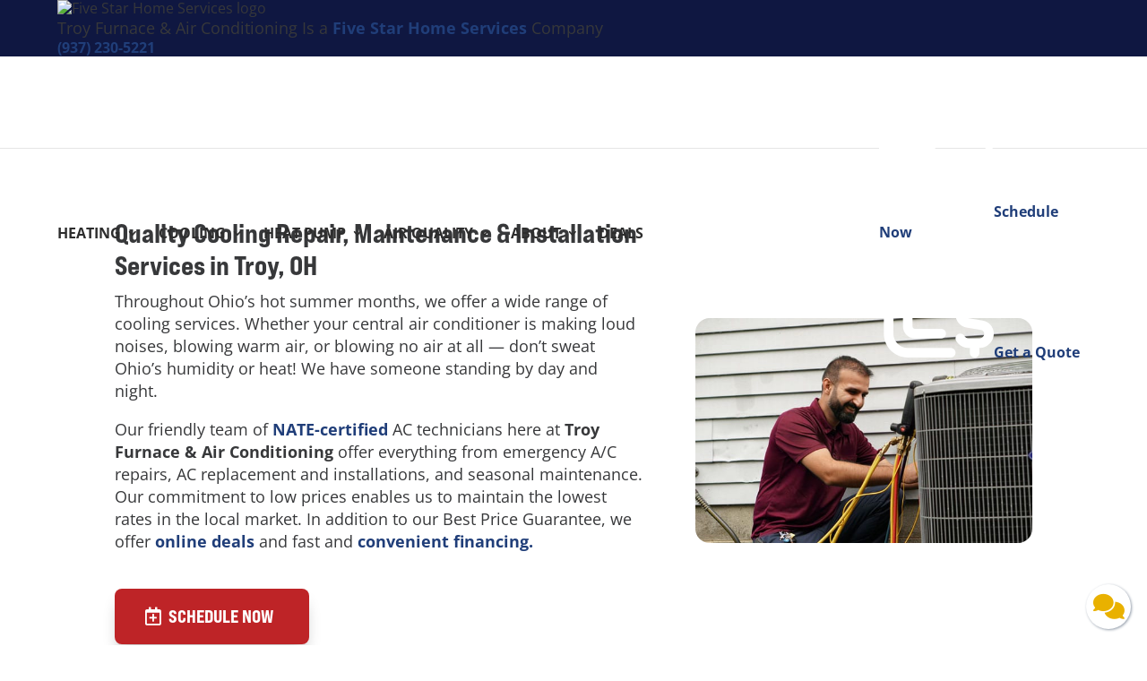

--- FILE ---
content_type: text/html; charset=utf-8
request_url: https://app.chiirp.com/api/v3/clients/widget/5NVtoL7LgOOO7rlgLIBZ
body_size: 1812
content:
<!DOCTYPE html>
<html lang="en">
<head>
  <!-- Required meta tags -->
  <meta charset="utf-8">
  <meta http-equiv="X-UA-Compatible" content="IE=edge">
  <meta name="viewport" content="width=device-width, initial-scale=1, shrink-to-fit=no">
  <meta name="description" content="">
  <meta name="author" content="">
  <meta name="keywords" content="">
  <title></title>

  <meta name="csp-nonce" />

  <!-- stylesheet & javascript -->
  <link rel="stylesheet" href="/assets/widget_button-edbe789c.css" />
  <script src="/assets/widget_button-bdf14c01.js"></script>

  <link rel="stylesheet" href="https://fonts.googleapis.com/css?family=Montserrat:400,500,700&display=swap" type="text/css">

  <style type="text/css">
    body {
      font-family: "Montserrat";
    }
    .m-central__messages-message-text::after {
      background: #FFFFFF !important;
    }
    .alert {
      top: ;
    }
  </style>
</head>
<body>
  <div id="app-widget-box" class="app-widget-box" style="background-color: #FFFFFF;color: #E9B100;">
    <i class="fas fa-comments" style="font-size:1.75em;"></i>
    <div class="launch-button">
      <div class="header" style="background-color: #FFFFFF;">
        

        <div id="app-widget-box-title" class="title">
          Hi, welcome! 👋
        </div>

        <button id="close-button">
          <i class="fa fa-times"></i>
        </button>
      </div>
      <p id="app-widget-box-tag" class="small">
        We&#39;re here to help you!
      </p>
      <div class="m-central__messages-body">
        <div class="m-central__messages-message is-interlocutor">
          <div class="m-central__messages-wrap">
            <div class="m-central__messages-message-text">
              What can we do for you?
            </div>
          </div>
        </div>

        <div class="m-central__messages-message is-self">
          <div class="m-central__messages-wrap">
            <div class="m-central__messages-message-text" style="padding-top:15px;padding-bottom:15px;">
              <form action="https://app.chiirp.com/api/v3/clients/3611/widget/5NVtoL7LgOOO7rlgLIBZ" accept-charset="UTF-8" method="post"><input type="hidden" name="authenticity_token" value="EtUblFofiuj22yrnfy0xtZOm9IkXB93YeNns-aVp6DozrTtZuf1dORxL2crF4-iFNVR63ERJP-YAuKwy4ViPyw" autocomplete="off" />
                <p class="small text-muted" style="text-align:left;">How Can We Help You?</p>
                


                  <div class="form-group">
                    <div class="login-inputs tw-block lg:tw-flex tw-flex-wrap mb-0 !tw-mx-3 !tw-my-3" id="" style=""><label class="lg:tw-w-full !tw-pl-0 tw-leading-none tw-pt-3 mt-0 mb-0" id=""><i class="bi bi-superscript tw-bg-1000 tw-text-sm">*</i></label><div class="lg:tw-w-full mb-0" id="" style=""><div class="form-group tw-flex-wrap !tw-h-11 !tw-border-gray-300 tw-mb-0 mb-0" id="" style=""><div class="input-group has-typeahead-scrollable !tw-h-11 tw-rounded-lg"><input type="text" name="client_custom_fields[fullname]" id="id_85600" value="" class="form-control typeahead tw-min-h-11 tw-text-gray-500 focus:!tw-border-2 focus:!tw-border-blue-600 dark:focus:!tw-border-blue-600 dark:tw-bg-darkSecondary tw-leading-7 tw-text-sm tw-rounded focus:tw-rounded" placeholder="Full Name" required="required" /></div></div></div></div>
                  </div>

                  <div class="form-group">
                    <div class="login-inputs tw-block lg:tw-flex tw-flex-wrap mb-0 !tw-mx-3 !tw-my-3" id="" style=""><label class="lg:tw-w-full !tw-pl-0 tw-leading-none tw-pt-3 mt-0 mb-0" id=""><i class="bi bi-superscript tw-bg-1000 tw-text-sm">*</i></label><div class="lg:tw-w-full mb-0" id="" style=""><div class="form-group tw-flex-wrap !tw-h-11 !tw-border-gray-300 tw-mb-0 mb-0" id="" style=""><div class="input-group has-typeahead-scrollable !tw-h-11 tw-rounded-lg"><input type="text" name="client_custom_fields[phone_mobile]" id="id_8665" value="" class="form-control typeahead tw-min-h-11 tw-text-gray-500 focus:!tw-border-2 focus:!tw-border-blue-600 dark:focus:!tw-border-blue-600 dark:tw-bg-darkSecondary tw-leading-7 tw-text-sm tw-rounded focus:tw-rounded" minlength="10" maxlength="10" onkeypress="return /\d/.test(String.fromCharCode(((event||window.event).which||(event||window.event).which)));" placeholder="Mobile Phone" required="required" /></div></div></div></div>
                  </div>

                  <div class="form-group">
                    <div class="login-inputs tw-block lg:tw-flex tw-flex-wrap mb-0 !tw-mx-3 !tw-my-3" id="" style=""><label class="lg:tw-w-full !tw-pl-0 tw-leading-none tw-pt-3 mt-0 mb-0" id=""></label><div class="lg:tw-w-full mb-0" id="" style=""><div class="form-group tw-flex-wrap !tw-h-11 !tw-border-gray-300 tw-mb-0 mb-0" id="" style=""><div class="input-group has-typeahead-scrollable !tw-h-11 tw-rounded-lg"><input type="text" name="client_custom_fields[email]" id="id_69181" value="" class="form-control typeahead tw-min-h-11 tw-text-gray-500 focus:!tw-border-2 focus:!tw-border-blue-600 dark:focus:!tw-border-blue-600 dark:tw-bg-darkSecondary tw-leading-7 tw-text-sm tw-rounded focus:tw-rounded" placeholder="Email Address" /></div></div></div></div>
                  </div>

                <div class="form-group"><textarea name="question" id="question" class="form-control" placeholder="Your Question?" required="required">
</textarea></div>

                <p class="text-muted data-rates-comment">By submitting you agree to receive text messages at the number provided. Message/data rates may apply.</p>

                <div style="text-align:center;">
                  <input type="submit" name="commit" value="Text Me!" id="contact_form_submit" data-disable-with="Submitting..." data-disable-with="Text Me!" class="btn btn-app" style="font-family:Montserrat;background-color:#2A95E5;border-color:#2A95E5;" />
                </div>
</form>            </div>
          </div>
        </div>

      </div>
      <div class="footer" style="background-color:#FFFFFF;">
        <a id="powered_link" style="text-decoration:none;display:none;" target="_blank" rel="noopener" href="https://app.chiirp.com/"><img height="15" src="/assets/tenant/chiirp/logo-259c7ff1.svg" />&nbsp;Powered by Chiirp</a>
      </div>


    </div>
  </div>

  <script>
    $(document).ready( function() {

      window.addEventListener('message', function(event) {
        try { var obj = JSON.parse(event.data); }
        catch(e) { var obj = event.data }

        if ( obj.action === 'open_sitechat' ) {
          openElement();
        } else if ((obj.vw + obj.vh) > 0 ) {
          vw = obj.vw;
          vh = obj.vh;
          set_sitechat_attributes();
        }
      });

      var element  = $('.app-widget-box');
      var vw       = 0;
      var vh       = 0;
      var sitechat = 'closed'

      window.parent.postMessage('{"action":"viewport"}', '*');

      document.getElementById('contact_form_submit').setAttribute('color', contrastColor('#2A95E5', true));
      element.find('.header button').css({'color':contrastColor('#FFFFFF')});
      element.find('#contact_form_submit').css({'color':contrastColor('#FFFFFF', true)});
      element.find('#app-widget-box-title').css({'color':contrastColor('#FFFFFF')});
      element.find('#app-widget-box-tag').css({'color':contrastColor('#FFFFFF')});

      setTimeout(function() {
        element.addClass('enter');
      }, 1000);

      element.click(openElement);



      function openElement() {
        sitechat = 'open'
        set_sitechat_attributes();
        element.css({'background-color':'#FFFFFF'});
        element.find('.launch-button').addClass('enter');
        element.find('>i').hide();
        element.find('.launch-button-image').hide();
        element.addClass('expand');
        element.find('.header button').click(closeElement);
        element.off('click', openElement);
        element.find('#powered_link').show();
      }

      function closeElement() {
        sitechat = 'closed'
        document.getElementById('app-widget-box').style.backgroundColor = '#ffffff';
        element.css({'background-color':'#FFFFFF'});
        element.find('.launch-button').removeClass('enter').hide();
        element.find('>i').show();
        element.find('.launch-button-image').show();
        element.removeClass('expand');
        element.find('.header button').off('click', closeElement);

        setTimeout(function() {
          element.find('.launch-button').removeClass('enter').show()
          element.find('#powered_link').hide();
          element.click(openElement);
          set_sitechat_attributes();
        }, 500);
      }

      function set_sitechat_attributes() {
        if (sitechat === 'open') {
          if (vw > 414) {
            window.parent.postMessage('{"action":"setatt_sitechat","width":"300","height":"450","right":"10px","bottom":"10px"}', '*');
          } else {
            window.parent.postMessage('{"action":"setatt_sitechat","width":"' + vw + '","height":"' + vh + '","right":"0px","bottom":"0px"}', '*');
          }
          window.parent.postMessage('{"action":"close_sitechat_bubble"}', '*');
        } else {
          window.parent.postMessage('{"action":"setatt_sitechat","width":"70","height":"70","right":"10px","bottom":"10px"}', '*');
        }
      }
    });
  </script>
<script defer src="https://static.cloudflareinsights.com/beacon.min.js/vcd15cbe7772f49c399c6a5babf22c1241717689176015" integrity="sha512-ZpsOmlRQV6y907TI0dKBHq9Md29nnaEIPlkf84rnaERnq6zvWvPUqr2ft8M1aS28oN72PdrCzSjY4U6VaAw1EQ==" data-cf-beacon='{"version":"2024.11.0","token":"fecab3abe00a4162822b1a6c75271368","server_timing":{"name":{"cfCacheStatus":true,"cfEdge":true,"cfExtPri":true,"cfL4":true,"cfOrigin":true,"cfSpeedBrain":true},"location_startswith":null}}' crossorigin="anonymous"></script>
</body>
</html>


--- FILE ---
content_type: text/css
request_url: https://www.troyair.com/wp-content/cache/autoptimize/css/autoptimize_single_d870625d66a99acd5fc5927cc0afe8b8.css?ver=4.27.4
body_size: 85
content:
:root{--black:#010101;--grey:#e5e5e5;--red:#be2427;--dark-red:#a02225;--dark:#2d2d2d;--white:#fff;--blue:#252f68;--lt-blue:#587abb;--fs-blue:#2d368f;--fs-dark-blue:#242b72;--fs-orange:#e59227;--fs-dark-orange:#b7751f;--fs-gold:#f4b924;--fs-dark-gold:#c3941d;--yellow:#c09c35;--dark-yellow:#816a24}.vertical-align{display:flex;flex-wrap:wrap;align-items:center}.drop-shadow{filter:drop-shadow(3px 30px 14px #00000000)}p,ul,li{font-family:breakers,"Poppins" sans-serif;font-weight:400;font-style:normal;font-weight:400;font-style:normal;font-size:18px;line-height:1.4em}a{font-weight:700;color:var(--red)}h1,h2{font-family:"bebas-neue-pro-expanded","Montserrat",sans-serif !important;font-weight:700;font-style:normal;font-size:30px}h3{font-family:"bebas-neue-pro-expanded","Montserrat",sans-serif !important;font-weight:600;font-style:normal;font-size:20px;text-transform:uppercase}h4{font-family:"bebas-neue-pro-expanded","Montserrat",sans-serif !important;font-weight:700;font-style:italic;font-size:20px}

--- FILE ---
content_type: application/javascript
request_url: https://us-assets.i.posthog.com/array/phc_EvJlEqlWiZdasHx11Z8PZFBE7r7y1rI5j99Ge9qSz7g/config.js
body_size: -121
content:
(function() {
  window._POSTHOG_REMOTE_CONFIG = window._POSTHOG_REMOTE_CONFIG || {};
  window._POSTHOG_REMOTE_CONFIG['phc_EvJlEqlWiZdasHx11Z8PZFBE7r7y1rI5j99Ge9qSz7g'] = {
    config: {"token": "phc_EvJlEqlWiZdasHx11Z8PZFBE7r7y1rI5j99Ge9qSz7g", "supportedCompression": ["gzip", "gzip-js"], "hasFeatureFlags": false, "captureDeadClicks": false, "capturePerformance": {"network_timing": true, "web_vitals": false, "web_vitals_allowed_metrics": null}, "autocapture_opt_out": false, "autocaptureExceptions": false, "analytics": {"endpoint": "/i/v0/e/"}, "elementsChainAsString": true, "errorTracking": {"autocaptureExceptions": false, "suppressionRules": []}, "logs": {"captureConsoleLogs": false}, "sessionRecording": false, "heatmaps": false, "conversations": false, "surveys": false, "productTours": false, "defaultIdentifiedOnly": true},
    siteApps: []
  }
})();

--- FILE ---
content_type: text/javascript; charset=utf-8
request_url: https://app.chiirp.com/api/v3/clients/sitechat/5NVtoL7LgOOO7rlgLIBZ
body_size: 923
content:
(function() {
  var sitechat_frame = '<iframe id=\'tenant-sitechat-frame\' name=\'tenantSitechatFrame\' src=\'https://app.chiirp.com/api/v3/clients/widget/5NVtoL7LgOOO7rlgLIBZ\' style=\'position:fixed;right:10px;bottom:10px;z-index:2147483647;padding:0px;margin:0px;border:0px;\' scrolling=\'no\' frameborder=\'0\' height=\'70px\' width=\'70px\' allow=\'autoplay\'></iframe>';

  if ('false') {
    var sitechat_bubble_frame = '<iframe id=\'tenant-sitechat-bubble-frame\' name=\'tenantSitechatBubbleFrame\' src=\'https://app.chiirp.com/api/v3/clients/widget_bubble/5NVtoL7LgOOO7rlgLIBZ\' style=\'position:fixed;right:35px;bottom:75px;z-index:2147482998;padding:0px;margin:0px;border:0px;\' scrolling=\'no\' frameborder=\'0\' height=\'100px\' width=\'325px\' allow=\'autoplay\'></iframe>';
  }

  window.addEventListener('load', function() {
  // addLoadEvent( function() {
    if (document.readyState === 'complete') {
      document.body.insertAdjacentHTML('afterbegin', sitechat_frame);

      if ( 'false' == 'true' ) {
        document.body.insertAdjacentHTML('afterbegin', sitechat_bubble_frame);
      }

      window.addEventListener('message', function(event) {
        if ( ~event.origin.indexOf('chiirp.com') ) {
          try { var obj = JSON.parse(event.data); }
          catch(e) { var obj = event.data }

          if ( obj.action === 'setatt_sitechat' ) {
            document.getElementById('tenant-sitechat-frame').setAttribute('width', obj.width);
            document.getElementById('tenant-sitechat-frame').setAttribute('height', obj.height);
            document.getElementById('tenant-sitechat-frame').style.right = obj.right;
            document.getElementById('tenant-sitechat-frame').style.bottom = obj.bottom;
          } else if (obj.action === 'open_sitechat') {
            window.frames.tenantSitechatFrame.postMessage('{"action":"open_sitechat"}', '*');
          } else if (obj.action === 'close_sitechat_bubble') {
            var sitechat_bubble_frame = document.getElementById('tenant-sitechat-bubble-frame');

            if (sitechat_bubble_frame) {
              sitechat_bubble_frame.remove();
            }
          } else if (obj.action === 'viewport') {
            var vw = Math.max(document.documentElement.clientWidth || 0, window.innerWidth || 0);
            var vh = Math.max(document.documentElement.clientHeight || 0, window.innerHeight || 0);
            window.frames.tenantSitechatFrame.postMessage('{"vw":"' + vw + '","vh":"' + vh + '"}', '*');
          } else if (obj.action === 'setatt_quicklead_modal' ) {
            var frame_height = Math.min(obj.height, window.innerHeight - 100);
            document.getElementById('tenant-quicklead-modal').width = obj.width;
            document.getElementById('tenant-quicklead-modal').height = frame_height;
            document.getElementById('tenant-quicklead-modal').style.marginLeft = ((obj.width / 2) * -1).toString() + 'px';
            document.getElementById('tenant-quicklead-modal').style.top = '25px';
          } else if ( obj.action === 'setatt_quicklead_frame' ) {
            document.getElementById('tenant-quicklead-frame').setAttribute('width', obj.width);
            document.getElementById('tenant-quicklead-frame').setAttribute('height', obj.height);
          } else if (obj.action === 'close_quicklead_modal') {
            document.getElementById('tenant-quicklead-modal').style.display = 'none';
          }
        } else {
          return;
        }
      });
    }
  });
}).call(this)
